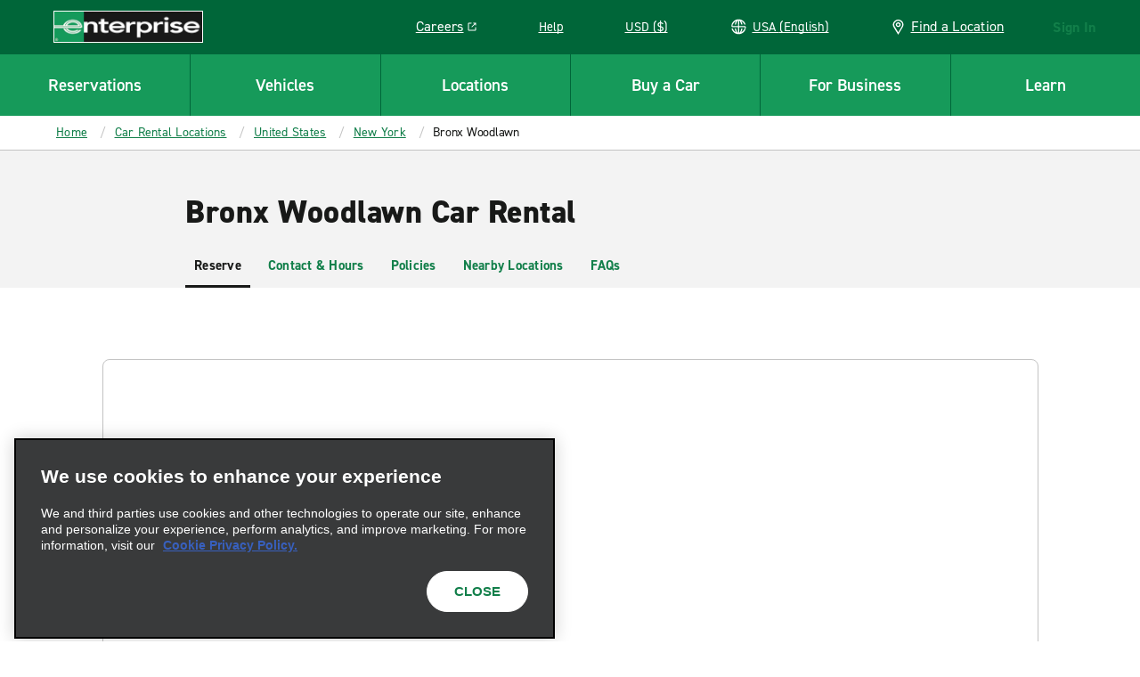

--- FILE ---
content_type: text/plain; charset=utf-8
request_url: https://erc02985.jscrambler.com/pfyafgkdbtg
body_size: 611
content:
[base64]